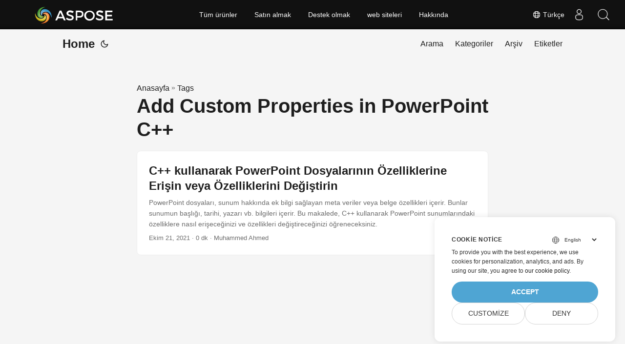

--- FILE ---
content_type: text/html
request_url: https://blog.aspose.com/tr/tag/add-custom-properties-in-powerpoint-c-/
body_size: 4512
content:
<!doctype html><html lang=tr dir=auto><head><meta charset=utf-8><meta http-equiv=X-UA-Compatible content="IE=edge"><meta name=viewport content="width=device-width,initial-scale=1,shrink-to-fit=no"><meta name=robots content="index, follow"><title>Add Custom Properties in PowerPoint C++</title>
<meta name=keywords content><meta name=description content="C# .NET Core, Java, Python, C++, Android, PHP, Node.js APIs to create, process and convert PDF, Word, Excel, PowerPoint, email, image, ZIP, and several other formats in Windows, Linux, MacOS & Android."><meta name=author content><link rel=canonical href=https://blog.aspose.com/tr/tag/add-custom-properties-in-powerpoint-c-/><meta name=yandex-verification content="424b5e02e98b645b"><link crossorigin=anonymous href=/assets/css/stylesheet.min.a05b333a6a447a9f16de4f16a525953d34282876a4dd49e7d5d1d8b52fd1422f.css integrity="sha256-oFszOmpEep8W3k8WpSWVPTQoKHak3Unn1dHYtS/RQi8=" rel="preload stylesheet" as=style><link rel=icon href=https://blog.aspose.com/img/aspose.ico><link rel=icon type=image/png sizes=16x16 href=https://blog.aspose.com/img/aspose-16x16.png><link rel=icon type=image/png sizes=32x32 href=https://blog.aspose.com/img/aspose-32x32.png><link rel=apple-touch-icon href=https://blog.aspose.com/img/aspose-apple-touch-icon.png><link rel=mask-icon href=https://blog.aspose.com/img/aspose-safari-pinned-tab.svg><meta name=theme-color content="#2e2e33"><meta name=msapplication-TileColor content="#2e2e33"><meta name=generator content="Hugo 0.120.4"><link rel=alternate type=application/rss+xml href=https://blog.aspose.com/tr/tag/add-custom-properties-in-powerpoint-c-/index.xml><link rel=alternate hreflang=en href=https://blog.aspose.com/tag/add-custom-properties-in-powerpoint-c-/><link rel=alternate hreflang=ar href=https://blog.aspose.com/ar/tag/add-custom-properties-in-powerpoint-c-/><link rel=alternate hreflang=cs href=https://blog.aspose.com/cs/tag/add-custom-properties-in-powerpoint-c-/><link rel=alternate hreflang=de href=https://blog.aspose.com/de/tag/add-custom-properties-in-powerpoint-c-/><link rel=alternate hreflang=es href=https://blog.aspose.com/es/tag/add-custom-properties-in-powerpoint-c-/><link rel=alternate hreflang=fa href=https://blog.aspose.com/fa/tag/add-custom-properties-in-powerpoint-c-/><link rel=alternate hreflang=fr href=https://blog.aspose.com/fr/tag/add-custom-properties-in-powerpoint-c-/><link rel=alternate hreflang=he href=https://blog.aspose.com/he/tag/add-custom-properties-in-powerpoint-c-/><link rel=alternate hreflang=id href=https://blog.aspose.com/id/tag/add-custom-properties-in-powerpoint-c-/><link rel=alternate hreflang=it href=https://blog.aspose.com/it/tag/add-custom-properties-in-powerpoint-c-/><link rel=alternate hreflang=ja href=https://blog.aspose.com/ja/tag/add-custom-properties-in-powerpoint-c-/><link rel=alternate hreflang=ko href=https://blog.aspose.com/ko/tag/add-custom-properties-in-powerpoint-c-/><link rel=alternate hreflang=pl href=https://blog.aspose.com/pl/tag/add-custom-properties-in-powerpoint-c-/><link rel=alternate hreflang=pt href=https://blog.aspose.com/pt/tag/add-custom-properties-in-powerpoint-c-/><link rel=alternate hreflang=ru href=https://blog.aspose.com/ru/tag/add-custom-properties-in-powerpoint-c-/><link rel=alternate hreflang=sv href=https://blog.aspose.com/sv/tag/add-custom-properties-in-powerpoint-c-/><link rel=alternate hreflang=th href=https://blog.aspose.com/th/tag/add-custom-properties-in-powerpoint-c-/><link rel=alternate hreflang=tr href=https://blog.aspose.com/tr/tag/add-custom-properties-in-powerpoint-c-/><link rel=alternate hreflang=uk href=https://blog.aspose.com/uk/tag/add-custom-properties-in-powerpoint-c-/><link rel=alternate hreflang=vi href=https://blog.aspose.com/vi/tag/add-custom-properties-in-powerpoint-c-/><link rel=alternate hreflang=zh href=https://blog.aspose.com/zh/tag/add-custom-properties-in-powerpoint-c-/><link rel=alternate hreflang=zh-hant href=https://blog.aspose.com/zh-hant/tag/add-custom-properties-in-powerpoint-c-/><noscript><style>#theme-toggle,.top-link{display:none}</style><style>@media(prefers-color-scheme:dark){:root{--theme:rgb(29, 30, 32);--entry:rgb(46, 46, 51);--primary:rgb(218, 218, 219);--secondary:rgb(155, 156, 157);--tertiary:rgb(65, 66, 68);--content:rgb(196, 196, 197);--hljs-bg:rgb(46, 46, 51);--code-bg:rgb(55, 56, 62);--border:rgb(51, 51, 51)}.list{background:var(--theme)}.list:not(.dark)::-webkit-scrollbar-track{background:0 0}.list:not(.dark)::-webkit-scrollbar-thumb{border-color:var(--theme)}}</style></noscript><div class=lang-selector id=locale style=visibility:hidden><a><em class="flag-tr flag-24"></em>&nbsp;Türkçe</a></div><div class="localemodal modal fade lanpopup" id=langModal tabindex=-1 aria-labelledby=langModalLabel data-nosnippet aria-modal=true role=dialog style=display:none><div class="modal-dialog modal-dialog-centered modal-lg"><div class=modal-content style=background-color:#343a40><a class=lang-close id=lang-close></a><div class=modal-body><div class=rowbox><div class="col langbox"><a href=https://blog.aspose.com/tag/add-custom-properties-in-powerpoint-c-/ data-title=En class=langmenu><span><em class="flag-us flag-24"></em>&nbsp;English</span></a></div><div class="col langbox"><a href=https://blog.aspose.com/ar/tag/add-custom-properties-in-powerpoint-c-/ data-title=Ar class=langmenu><span><em class="flag-sa flag-24"></em>&nbsp;عربي</span></a></div><div class="col langbox"><a href=https://blog.aspose.com/cs/tag/add-custom-properties-in-powerpoint-c-/ data-title=Cs class=langmenu><span><em class="flag-cz flag-24"></em>&nbsp;čeština</span></a></div><div class="col langbox"><a href=https://blog.aspose.com/de/tag/add-custom-properties-in-powerpoint-c-/ data-title=De class=langmenu><span><em class="flag-de flag-24"></em>&nbsp;Deutsch</span></a></div><div class="col langbox"><a href=https://blog.aspose.com/es/tag/add-custom-properties-in-powerpoint-c-/ data-title=Es class=langmenu><span><em class="flag-es flag-24"></em>&nbsp;Español</span></a></div><div class="col langbox"><a href=https://blog.aspose.com/fa/tag/add-custom-properties-in-powerpoint-c-/ data-title=Fa class=langmenu><span><em class="flag-ir flag-24"></em>&nbsp;فارسی</span></a></div><div class="col langbox"><a href=https://blog.aspose.com/fr/tag/add-custom-properties-in-powerpoint-c-/ data-title=Fr class=langmenu><span><em class="flag-fr flag-24"></em>&nbsp;Français</span></a></div><div class="col langbox"><a href=https://blog.aspose.com/he/tag/add-custom-properties-in-powerpoint-c-/ data-title=He class=langmenu><span><em class="flag-il flag-24"></em>&nbsp;עִברִית</span></a></div><div class="col langbox"><a href=https://blog.aspose.com/id/tag/add-custom-properties-in-powerpoint-c-/ data-title=Id class=langmenu><span><em class="flag-id flag-24"></em>&nbsp;Indonesian</span></a></div><div class="col langbox"><a href=https://blog.aspose.com/it/tag/add-custom-properties-in-powerpoint-c-/ data-title=It class=langmenu><span><em class="flag-it flag-24"></em>&nbsp;Italiano</span></a></div><div class="col langbox"><a href=https://blog.aspose.com/ja/tag/add-custom-properties-in-powerpoint-c-/ data-title=Ja class=langmenu><span><em class="flag-jp flag-24"></em>&nbsp;日本</span></a></div><div class="col langbox"><a href=https://blog.aspose.com/ko/tag/add-custom-properties-in-powerpoint-c-/ data-title=Ko class=langmenu><span><em class="flag-kr flag-24"></em>&nbsp;한국인</span></a></div><div class="col langbox"><a href=https://blog.aspose.com/pl/tag/add-custom-properties-in-powerpoint-c-/ data-title=Pl class=langmenu><span><em class="flag-pl flag-24"></em>&nbsp;Polish</span></a></div><div class="col langbox"><a href=https://blog.aspose.com/pt/tag/add-custom-properties-in-powerpoint-c-/ data-title=Pt class=langmenu><span><em class="flag-pt flag-24"></em>&nbsp;Português</span></a></div><div class="col langbox"><a href=https://blog.aspose.com/ru/tag/add-custom-properties-in-powerpoint-c-/ data-title=Ru class=langmenu><span><em class="flag-ru flag-24"></em>&nbsp;Русский</span></a></div><div class="col langbox"><a href=https://blog.aspose.com/sv/tag/add-custom-properties-in-powerpoint-c-/ data-title=Sv class=langmenu><span><em class="flag-sv flag-24"></em>&nbsp;Svenska</span></a></div><div class="col langbox"><a href=https://blog.aspose.com/th/tag/add-custom-properties-in-powerpoint-c-/ data-title=Th class=langmenu><span><em class="flag-th flag-24"></em>&nbsp;Thai</span></a></div><div class="col langbox"><a href=https://blog.aspose.com/uk/tag/add-custom-properties-in-powerpoint-c-/ data-title=Uk class=langmenu><span><em class="flag-ua flag-24"></em>&nbsp;Український</span></a></div><div class="col langbox"><a href=https://blog.aspose.com/vi/tag/add-custom-properties-in-powerpoint-c-/ data-title=Vi class=langmenu><span><em class="flag-vn flag-24"></em>&nbsp;Tiếng Việt</span></a></div><div class="col langbox"><a href=https://blog.aspose.com/zh/tag/add-custom-properties-in-powerpoint-c-/ data-title=Zh class=langmenu><span><em class="flag-cn flag-24"></em>&nbsp;中文</span></a></div><div class="col langbox"><a href=https://blog.aspose.com/zh-hant/tag/add-custom-properties-in-powerpoint-c-/ data-title=Zh-Hant class=langmenu><span><em class="flag-tw flag-24"></em>&nbsp;中國傳統的</span></a></div></div></div></div></div></div></div><script defer>const langshowpop=document.getElementById("locale"),langhidepop=document.getElementById("lang-close");langshowpop.addEventListener("click",addClass,!1),langhidepop.addEventListener("click",removeClass,!1);function addClass(){var e=document.querySelector(".lanpopup");e.classList.toggle("show")}function removeClass(){var e=document.querySelector(".lanpopup");e.classList.remove("show")}</script><script defer>const observer=new MutationObserver((e,t)=>{const n=document.getElementById("DynabicMenuUserControls");if(n){const e=document.getElementById("locale");n.prepend(e),e.setAttribute("id","localswitch"),e.style.visibility="visible",t.disconnect();return}});observer.observe(document,{childList:!0,subtree:!0})</script><link rel=stylesheet href=https://www.aspose.com/css/locale.min.css><meta property="og:title" content="Add Custom Properties in PowerPoint C++"><meta property="og:description" content="C# .NET Core, Java, Python, C++, Android, PHP, Node.js APIs to create, process and convert PDF, Word, Excel, PowerPoint, email, image, ZIP, and several other formats in Windows, Linux, MacOS & Android."><meta property="og:type" content="website"><meta property="og:url" content="https://blog.aspose.com/tr/tag/add-custom-properties-in-powerpoint-c-/"><meta property="og:site_name" content="Aspose Blog"><meta name=twitter:card content="summary"><meta name=twitter:title content="Add Custom Properties in PowerPoint C++"><meta name=twitter:description content="C# .NET Core, Java, Python, C++, Android, PHP, Node.js APIs to create, process and convert PDF, Word, Excel, PowerPoint, email, image, ZIP, and several other formats in Windows, Linux, MacOS & Android."><script>window.dataLayer=window.dataLayer||[];function gtag(){dataLayer.push(arguments)}gtag("set","url_passthrough",!0),gtag("set","ads_data_redaction",!0),gtag("consent","default",{ad_storage:"denied",ad_user_data:"denied",ad_personalization:"denied",analytics_storage:"denied"}),window.uetq=window.uetq||[],window.uetq.push("consent","default",{ad_storage:"denied"})</script><script>(function(e,t,n,s,o){e[s]=e[s]||[],e[s].push({"gtm.start":(new Date).getTime(),event:"gtm.js"});var a=t.getElementsByTagName(n)[0],i=t.createElement(n),r=s!="dataLayer"?"&l="+s:"";i.async=!0,i.src="https://www.googletagmanager.com/gtm.js?id="+o+r,a.parentNode.insertBefore(i,a)})(window,document,"script","dataLayer","GTM-NJMHSH")</script></head><body class=list id=top><noscript><iframe src="https://www.googletagmanager.com/ns.html?id=GTM-NJMHSH" height=0 width=0 style=display:none;visibility:hidden></iframe></noscript><script src=https://www.consentise.com/v1.2/consent-min.js data-cookiedomain=.aspose.com data-privacy-policy-url=https://about.aspose.com/legal/privacy-policy/ data-preferred-color=#4FA5D3 data-default-language=en defer></script><script>localStorage.getItem("pref-theme")==="dark"?document.body.classList.add("dark"):localStorage.getItem("pref-theme")==="light"?document.body.classList.remove("dark"):window.matchMedia("(prefers-color-scheme: dark)").matches&&document.body.classList.add("dark")</script><header class=header><nav class=nav><div class=logo><a href=https://blog.aspose.com/tr/ accesskey=h title="Home (Alt + H)">Home</a>
<span class=logo-switches><button id=theme-toggle accesskey=t title="(Alt + T)"><svg id="moon" xmlns="http://www.w3.org/2000/svg" width="24" height="24" viewBox="0 0 24 24" fill="none" stroke="currentcolor" stroke-width="2" stroke-linecap="round" stroke-linejoin="round"><path d="M21 12.79A9 9 0 1111.21 3 7 7 0 0021 12.79z"/></svg><svg id="sun" xmlns="http://www.w3.org/2000/svg" width="24" height="24" viewBox="0 0 24 24" fill="none" stroke="currentcolor" stroke-width="2" stroke-linecap="round" stroke-linejoin="round"><circle cx="12" cy="12" r="5"/><line x1="12" y1="1" x2="12" y2="3"/><line x1="12" y1="21" x2="12" y2="23"/><line x1="4.22" y1="4.22" x2="5.64" y2="5.64"/><line x1="18.36" y1="18.36" x2="19.78" y2="19.78"/><line x1="1" y1="12" x2="3" y2="12"/><line x1="21" y1="12" x2="23" y2="12"/><line x1="4.22" y1="19.78" x2="5.64" y2="18.36"/><line x1="18.36" y1="5.64" x2="19.78" y2="4.22"/></svg></button></span></div><ul id=menu><li><a href=https://blog.aspose.com/tr/search/ title="Arama (Alt +/)" accesskey=/><span>Arama</span></a></li><li><a href=https://blog.aspose.com/tr/categories/ title=Kategoriler><span>Kategoriler</span></a></li><li><a href=https://blog.aspose.com/tr/archives/ title=Arşiv><span>Arşiv</span></a></li><li><a href=https://blog.aspose.com/tr/tags/ title=Etiketler><span>Etiketler</span></a></li></ul></nav></header><main class=main><header class=page-header><div class=breadcrumbs><a href=https://blog.aspose.com/tr/>Anasayfa</a>&nbsp;»&nbsp;<a href=https://blog.aspose.com/tr/tags/>Tags</a></div><h1>Add Custom Properties in PowerPoint C++</h1></header><article class=post-entry><header class=entry-header><h2>C++ kullanarak PowerPoint Dosyalarının Özelliklerine Erişin veya Özelliklerini Değiştirin</h2></header><section class=entry-content-home>PowerPoint dosyaları, sunum hakkında ek bilgi sağlayan meta veriler veya belge özellikleri içerir. Bunlar sunumun başlığı, tarihi, yazarı vb. bilgileri içerir. Bu makalede, C++ kullanarak PowerPoint sunumlarındaki özelliklere nasıl erişeceğinizi ve özellikleri değiştireceğinizi öğreneceksiniz.</section><footer class=entry-footer><span title='2021-10-21 15:31:20 +0000 UTC'>Ekim 21, 2021</span>&nbsp;·&nbsp;0 dk&nbsp;·&nbsp;Muhammed Ahmed</footer><a class=entry-link aria-label="post link to C++ kullanarak PowerPoint Dosyalarının Özelliklerine Erişin veya Özelliklerini Değiştirin" href=https://blog.aspose.com/tr/slides/access-or-modify-properties-of-powerpoint-files-using-cpp/></a></article></main><footer class=footer></footer><a href=#top aria-label="go to top" title="Go to Top (Alt + G)" class=top-link id=top-link accesskey=g><svg xmlns="http://www.w3.org/2000/svg" viewBox="0 0 12 6" fill="currentcolor"><path d="M12 6H0l6-6z"/></svg></a><script>(function(e,t,n,s,o,i,a){e.ContainerizeMenuObject=o,e[o]=e[o]||function(){(e[o].q=e[o].q||[]).push(arguments)},e[o].l=1*new Date,i=t.createElement(n),a=t.getElementsByTagName(n)[0],i.async=1,i.src=s,a.parentNode.append(i)})(window,document,"script","https://menu.containerize.com/scripts/engine.min.js?v=1.0.1","aspose-tr")</script><script>let menu=document.getElementById("menu");menu&&(menu.scrollLeft=localStorage.getItem("menu-scroll-position"),menu.onscroll=function(){localStorage.setItem("menu-scroll-position",menu.scrollLeft)}),document.querySelectorAll('a[href^="#"]').forEach(e=>{e.addEventListener("click",function(e){e.preventDefault();var t=this.getAttribute("href").substr(1);window.matchMedia("(prefers-reduced-motion: reduce)").matches?document.querySelector(`[id='${decodeURIComponent(t)}']`).scrollIntoView():document.querySelector(`[id='${decodeURIComponent(t)}']`).scrollIntoView({behavior:"smooth"}),t==="top"?history.replaceState(null,null," "):history.pushState(null,null,`#${t}`)})})</script><script>var mybutton=document.getElementById("top-link");window.onscroll=function(){document.body.scrollTop>800||document.documentElement.scrollTop>800?(mybutton.style.visibility="visible",mybutton.style.opacity="1"):(mybutton.style.visibility="hidden",mybutton.style.opacity="0")}</script><script>document.getElementById("theme-toggle").addEventListener("click",()=>{document.body.className.includes("dark")?(document.body.classList.remove("dark"),localStorage.setItem("pref-theme","light")):(document.body.classList.add("dark"),localStorage.setItem("pref-theme","dark"))})</script></body></html>